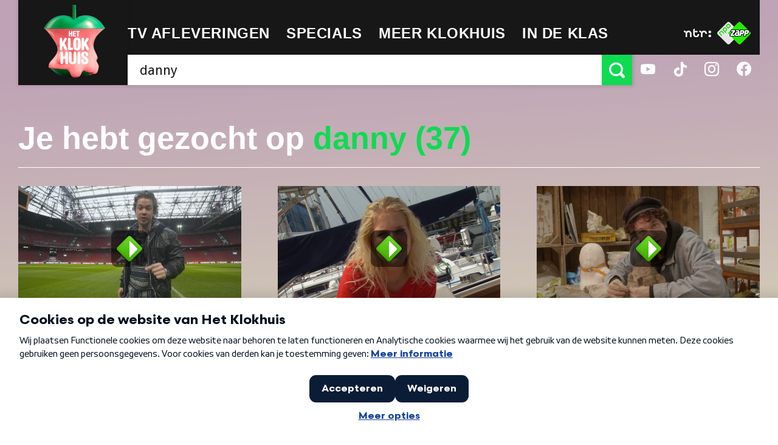

--- FILE ---
content_type: text/css
request_url: https://ccm.npo.nl/fonts/npo/npo-font.css?version=1.1.6
body_size: 511
content:
@font-face {
    font-display: swap;
    font-family: 'NPO Sans';
    font-weight: 400;
    font-style: normal;
    src: url('/fonts/npo/npo-sans-regular.woff2') format('woff2');
}

@font-face {
    font-display: swap;
    font-family: 'NPO Sans Bold';
    font-weight: 700;
    font-style: normal;
    src: url('/fonts/npo/npo-sans-bold.woff2') format('woff2');
}

@font-face {
    font-display: swap;
    font-family: 'NPO Scandia';
    font-weight: 400;
    font-style: normal;
    src: url('/fonts/npo/npo-scandia-regular.woff2') format('woff2');
}

@font-face {
    font-display: swap;
    font-family: 'NPO Scandia Bold';
    font-weight: 700;
    font-style: normal;
    src: url('/fonts/npo/npo-scandia-bold.woff2') format('woff2');
}